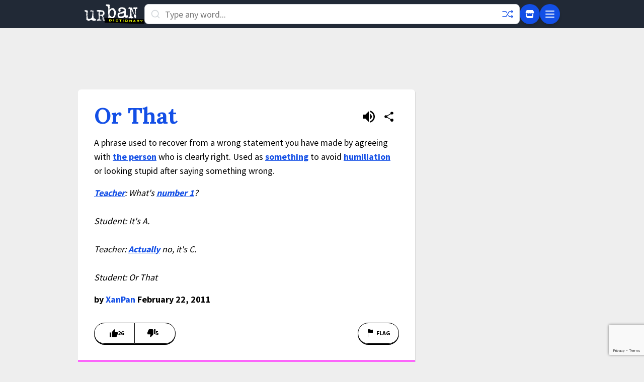

--- FILE ---
content_type: text/html; charset=utf-8
request_url: https://www.google.com/recaptcha/enterprise/anchor?ar=1&k=6Ld5tgYsAAAAAJbQ7kZJJ83v681QB5eCKA2rxyEP&co=aHR0cHM6Ly93d3cudXJiYW5kaWN0aW9uYXJ5LmNvbTo0NDM.&hl=en&v=PoyoqOPhxBO7pBk68S4YbpHZ&size=invisible&anchor-ms=20000&execute-ms=30000&cb=gp9qf9jaubrp
body_size: 48676
content:
<!DOCTYPE HTML><html dir="ltr" lang="en"><head><meta http-equiv="Content-Type" content="text/html; charset=UTF-8">
<meta http-equiv="X-UA-Compatible" content="IE=edge">
<title>reCAPTCHA</title>
<style type="text/css">
/* cyrillic-ext */
@font-face {
  font-family: 'Roboto';
  font-style: normal;
  font-weight: 400;
  font-stretch: 100%;
  src: url(//fonts.gstatic.com/s/roboto/v48/KFO7CnqEu92Fr1ME7kSn66aGLdTylUAMa3GUBHMdazTgWw.woff2) format('woff2');
  unicode-range: U+0460-052F, U+1C80-1C8A, U+20B4, U+2DE0-2DFF, U+A640-A69F, U+FE2E-FE2F;
}
/* cyrillic */
@font-face {
  font-family: 'Roboto';
  font-style: normal;
  font-weight: 400;
  font-stretch: 100%;
  src: url(//fonts.gstatic.com/s/roboto/v48/KFO7CnqEu92Fr1ME7kSn66aGLdTylUAMa3iUBHMdazTgWw.woff2) format('woff2');
  unicode-range: U+0301, U+0400-045F, U+0490-0491, U+04B0-04B1, U+2116;
}
/* greek-ext */
@font-face {
  font-family: 'Roboto';
  font-style: normal;
  font-weight: 400;
  font-stretch: 100%;
  src: url(//fonts.gstatic.com/s/roboto/v48/KFO7CnqEu92Fr1ME7kSn66aGLdTylUAMa3CUBHMdazTgWw.woff2) format('woff2');
  unicode-range: U+1F00-1FFF;
}
/* greek */
@font-face {
  font-family: 'Roboto';
  font-style: normal;
  font-weight: 400;
  font-stretch: 100%;
  src: url(//fonts.gstatic.com/s/roboto/v48/KFO7CnqEu92Fr1ME7kSn66aGLdTylUAMa3-UBHMdazTgWw.woff2) format('woff2');
  unicode-range: U+0370-0377, U+037A-037F, U+0384-038A, U+038C, U+038E-03A1, U+03A3-03FF;
}
/* math */
@font-face {
  font-family: 'Roboto';
  font-style: normal;
  font-weight: 400;
  font-stretch: 100%;
  src: url(//fonts.gstatic.com/s/roboto/v48/KFO7CnqEu92Fr1ME7kSn66aGLdTylUAMawCUBHMdazTgWw.woff2) format('woff2');
  unicode-range: U+0302-0303, U+0305, U+0307-0308, U+0310, U+0312, U+0315, U+031A, U+0326-0327, U+032C, U+032F-0330, U+0332-0333, U+0338, U+033A, U+0346, U+034D, U+0391-03A1, U+03A3-03A9, U+03B1-03C9, U+03D1, U+03D5-03D6, U+03F0-03F1, U+03F4-03F5, U+2016-2017, U+2034-2038, U+203C, U+2040, U+2043, U+2047, U+2050, U+2057, U+205F, U+2070-2071, U+2074-208E, U+2090-209C, U+20D0-20DC, U+20E1, U+20E5-20EF, U+2100-2112, U+2114-2115, U+2117-2121, U+2123-214F, U+2190, U+2192, U+2194-21AE, U+21B0-21E5, U+21F1-21F2, U+21F4-2211, U+2213-2214, U+2216-22FF, U+2308-230B, U+2310, U+2319, U+231C-2321, U+2336-237A, U+237C, U+2395, U+239B-23B7, U+23D0, U+23DC-23E1, U+2474-2475, U+25AF, U+25B3, U+25B7, U+25BD, U+25C1, U+25CA, U+25CC, U+25FB, U+266D-266F, U+27C0-27FF, U+2900-2AFF, U+2B0E-2B11, U+2B30-2B4C, U+2BFE, U+3030, U+FF5B, U+FF5D, U+1D400-1D7FF, U+1EE00-1EEFF;
}
/* symbols */
@font-face {
  font-family: 'Roboto';
  font-style: normal;
  font-weight: 400;
  font-stretch: 100%;
  src: url(//fonts.gstatic.com/s/roboto/v48/KFO7CnqEu92Fr1ME7kSn66aGLdTylUAMaxKUBHMdazTgWw.woff2) format('woff2');
  unicode-range: U+0001-000C, U+000E-001F, U+007F-009F, U+20DD-20E0, U+20E2-20E4, U+2150-218F, U+2190, U+2192, U+2194-2199, U+21AF, U+21E6-21F0, U+21F3, U+2218-2219, U+2299, U+22C4-22C6, U+2300-243F, U+2440-244A, U+2460-24FF, U+25A0-27BF, U+2800-28FF, U+2921-2922, U+2981, U+29BF, U+29EB, U+2B00-2BFF, U+4DC0-4DFF, U+FFF9-FFFB, U+10140-1018E, U+10190-1019C, U+101A0, U+101D0-101FD, U+102E0-102FB, U+10E60-10E7E, U+1D2C0-1D2D3, U+1D2E0-1D37F, U+1F000-1F0FF, U+1F100-1F1AD, U+1F1E6-1F1FF, U+1F30D-1F30F, U+1F315, U+1F31C, U+1F31E, U+1F320-1F32C, U+1F336, U+1F378, U+1F37D, U+1F382, U+1F393-1F39F, U+1F3A7-1F3A8, U+1F3AC-1F3AF, U+1F3C2, U+1F3C4-1F3C6, U+1F3CA-1F3CE, U+1F3D4-1F3E0, U+1F3ED, U+1F3F1-1F3F3, U+1F3F5-1F3F7, U+1F408, U+1F415, U+1F41F, U+1F426, U+1F43F, U+1F441-1F442, U+1F444, U+1F446-1F449, U+1F44C-1F44E, U+1F453, U+1F46A, U+1F47D, U+1F4A3, U+1F4B0, U+1F4B3, U+1F4B9, U+1F4BB, U+1F4BF, U+1F4C8-1F4CB, U+1F4D6, U+1F4DA, U+1F4DF, U+1F4E3-1F4E6, U+1F4EA-1F4ED, U+1F4F7, U+1F4F9-1F4FB, U+1F4FD-1F4FE, U+1F503, U+1F507-1F50B, U+1F50D, U+1F512-1F513, U+1F53E-1F54A, U+1F54F-1F5FA, U+1F610, U+1F650-1F67F, U+1F687, U+1F68D, U+1F691, U+1F694, U+1F698, U+1F6AD, U+1F6B2, U+1F6B9-1F6BA, U+1F6BC, U+1F6C6-1F6CF, U+1F6D3-1F6D7, U+1F6E0-1F6EA, U+1F6F0-1F6F3, U+1F6F7-1F6FC, U+1F700-1F7FF, U+1F800-1F80B, U+1F810-1F847, U+1F850-1F859, U+1F860-1F887, U+1F890-1F8AD, U+1F8B0-1F8BB, U+1F8C0-1F8C1, U+1F900-1F90B, U+1F93B, U+1F946, U+1F984, U+1F996, U+1F9E9, U+1FA00-1FA6F, U+1FA70-1FA7C, U+1FA80-1FA89, U+1FA8F-1FAC6, U+1FACE-1FADC, U+1FADF-1FAE9, U+1FAF0-1FAF8, U+1FB00-1FBFF;
}
/* vietnamese */
@font-face {
  font-family: 'Roboto';
  font-style: normal;
  font-weight: 400;
  font-stretch: 100%;
  src: url(//fonts.gstatic.com/s/roboto/v48/KFO7CnqEu92Fr1ME7kSn66aGLdTylUAMa3OUBHMdazTgWw.woff2) format('woff2');
  unicode-range: U+0102-0103, U+0110-0111, U+0128-0129, U+0168-0169, U+01A0-01A1, U+01AF-01B0, U+0300-0301, U+0303-0304, U+0308-0309, U+0323, U+0329, U+1EA0-1EF9, U+20AB;
}
/* latin-ext */
@font-face {
  font-family: 'Roboto';
  font-style: normal;
  font-weight: 400;
  font-stretch: 100%;
  src: url(//fonts.gstatic.com/s/roboto/v48/KFO7CnqEu92Fr1ME7kSn66aGLdTylUAMa3KUBHMdazTgWw.woff2) format('woff2');
  unicode-range: U+0100-02BA, U+02BD-02C5, U+02C7-02CC, U+02CE-02D7, U+02DD-02FF, U+0304, U+0308, U+0329, U+1D00-1DBF, U+1E00-1E9F, U+1EF2-1EFF, U+2020, U+20A0-20AB, U+20AD-20C0, U+2113, U+2C60-2C7F, U+A720-A7FF;
}
/* latin */
@font-face {
  font-family: 'Roboto';
  font-style: normal;
  font-weight: 400;
  font-stretch: 100%;
  src: url(//fonts.gstatic.com/s/roboto/v48/KFO7CnqEu92Fr1ME7kSn66aGLdTylUAMa3yUBHMdazQ.woff2) format('woff2');
  unicode-range: U+0000-00FF, U+0131, U+0152-0153, U+02BB-02BC, U+02C6, U+02DA, U+02DC, U+0304, U+0308, U+0329, U+2000-206F, U+20AC, U+2122, U+2191, U+2193, U+2212, U+2215, U+FEFF, U+FFFD;
}
/* cyrillic-ext */
@font-face {
  font-family: 'Roboto';
  font-style: normal;
  font-weight: 500;
  font-stretch: 100%;
  src: url(//fonts.gstatic.com/s/roboto/v48/KFO7CnqEu92Fr1ME7kSn66aGLdTylUAMa3GUBHMdazTgWw.woff2) format('woff2');
  unicode-range: U+0460-052F, U+1C80-1C8A, U+20B4, U+2DE0-2DFF, U+A640-A69F, U+FE2E-FE2F;
}
/* cyrillic */
@font-face {
  font-family: 'Roboto';
  font-style: normal;
  font-weight: 500;
  font-stretch: 100%;
  src: url(//fonts.gstatic.com/s/roboto/v48/KFO7CnqEu92Fr1ME7kSn66aGLdTylUAMa3iUBHMdazTgWw.woff2) format('woff2');
  unicode-range: U+0301, U+0400-045F, U+0490-0491, U+04B0-04B1, U+2116;
}
/* greek-ext */
@font-face {
  font-family: 'Roboto';
  font-style: normal;
  font-weight: 500;
  font-stretch: 100%;
  src: url(//fonts.gstatic.com/s/roboto/v48/KFO7CnqEu92Fr1ME7kSn66aGLdTylUAMa3CUBHMdazTgWw.woff2) format('woff2');
  unicode-range: U+1F00-1FFF;
}
/* greek */
@font-face {
  font-family: 'Roboto';
  font-style: normal;
  font-weight: 500;
  font-stretch: 100%;
  src: url(//fonts.gstatic.com/s/roboto/v48/KFO7CnqEu92Fr1ME7kSn66aGLdTylUAMa3-UBHMdazTgWw.woff2) format('woff2');
  unicode-range: U+0370-0377, U+037A-037F, U+0384-038A, U+038C, U+038E-03A1, U+03A3-03FF;
}
/* math */
@font-face {
  font-family: 'Roboto';
  font-style: normal;
  font-weight: 500;
  font-stretch: 100%;
  src: url(//fonts.gstatic.com/s/roboto/v48/KFO7CnqEu92Fr1ME7kSn66aGLdTylUAMawCUBHMdazTgWw.woff2) format('woff2');
  unicode-range: U+0302-0303, U+0305, U+0307-0308, U+0310, U+0312, U+0315, U+031A, U+0326-0327, U+032C, U+032F-0330, U+0332-0333, U+0338, U+033A, U+0346, U+034D, U+0391-03A1, U+03A3-03A9, U+03B1-03C9, U+03D1, U+03D5-03D6, U+03F0-03F1, U+03F4-03F5, U+2016-2017, U+2034-2038, U+203C, U+2040, U+2043, U+2047, U+2050, U+2057, U+205F, U+2070-2071, U+2074-208E, U+2090-209C, U+20D0-20DC, U+20E1, U+20E5-20EF, U+2100-2112, U+2114-2115, U+2117-2121, U+2123-214F, U+2190, U+2192, U+2194-21AE, U+21B0-21E5, U+21F1-21F2, U+21F4-2211, U+2213-2214, U+2216-22FF, U+2308-230B, U+2310, U+2319, U+231C-2321, U+2336-237A, U+237C, U+2395, U+239B-23B7, U+23D0, U+23DC-23E1, U+2474-2475, U+25AF, U+25B3, U+25B7, U+25BD, U+25C1, U+25CA, U+25CC, U+25FB, U+266D-266F, U+27C0-27FF, U+2900-2AFF, U+2B0E-2B11, U+2B30-2B4C, U+2BFE, U+3030, U+FF5B, U+FF5D, U+1D400-1D7FF, U+1EE00-1EEFF;
}
/* symbols */
@font-face {
  font-family: 'Roboto';
  font-style: normal;
  font-weight: 500;
  font-stretch: 100%;
  src: url(//fonts.gstatic.com/s/roboto/v48/KFO7CnqEu92Fr1ME7kSn66aGLdTylUAMaxKUBHMdazTgWw.woff2) format('woff2');
  unicode-range: U+0001-000C, U+000E-001F, U+007F-009F, U+20DD-20E0, U+20E2-20E4, U+2150-218F, U+2190, U+2192, U+2194-2199, U+21AF, U+21E6-21F0, U+21F3, U+2218-2219, U+2299, U+22C4-22C6, U+2300-243F, U+2440-244A, U+2460-24FF, U+25A0-27BF, U+2800-28FF, U+2921-2922, U+2981, U+29BF, U+29EB, U+2B00-2BFF, U+4DC0-4DFF, U+FFF9-FFFB, U+10140-1018E, U+10190-1019C, U+101A0, U+101D0-101FD, U+102E0-102FB, U+10E60-10E7E, U+1D2C0-1D2D3, U+1D2E0-1D37F, U+1F000-1F0FF, U+1F100-1F1AD, U+1F1E6-1F1FF, U+1F30D-1F30F, U+1F315, U+1F31C, U+1F31E, U+1F320-1F32C, U+1F336, U+1F378, U+1F37D, U+1F382, U+1F393-1F39F, U+1F3A7-1F3A8, U+1F3AC-1F3AF, U+1F3C2, U+1F3C4-1F3C6, U+1F3CA-1F3CE, U+1F3D4-1F3E0, U+1F3ED, U+1F3F1-1F3F3, U+1F3F5-1F3F7, U+1F408, U+1F415, U+1F41F, U+1F426, U+1F43F, U+1F441-1F442, U+1F444, U+1F446-1F449, U+1F44C-1F44E, U+1F453, U+1F46A, U+1F47D, U+1F4A3, U+1F4B0, U+1F4B3, U+1F4B9, U+1F4BB, U+1F4BF, U+1F4C8-1F4CB, U+1F4D6, U+1F4DA, U+1F4DF, U+1F4E3-1F4E6, U+1F4EA-1F4ED, U+1F4F7, U+1F4F9-1F4FB, U+1F4FD-1F4FE, U+1F503, U+1F507-1F50B, U+1F50D, U+1F512-1F513, U+1F53E-1F54A, U+1F54F-1F5FA, U+1F610, U+1F650-1F67F, U+1F687, U+1F68D, U+1F691, U+1F694, U+1F698, U+1F6AD, U+1F6B2, U+1F6B9-1F6BA, U+1F6BC, U+1F6C6-1F6CF, U+1F6D3-1F6D7, U+1F6E0-1F6EA, U+1F6F0-1F6F3, U+1F6F7-1F6FC, U+1F700-1F7FF, U+1F800-1F80B, U+1F810-1F847, U+1F850-1F859, U+1F860-1F887, U+1F890-1F8AD, U+1F8B0-1F8BB, U+1F8C0-1F8C1, U+1F900-1F90B, U+1F93B, U+1F946, U+1F984, U+1F996, U+1F9E9, U+1FA00-1FA6F, U+1FA70-1FA7C, U+1FA80-1FA89, U+1FA8F-1FAC6, U+1FACE-1FADC, U+1FADF-1FAE9, U+1FAF0-1FAF8, U+1FB00-1FBFF;
}
/* vietnamese */
@font-face {
  font-family: 'Roboto';
  font-style: normal;
  font-weight: 500;
  font-stretch: 100%;
  src: url(//fonts.gstatic.com/s/roboto/v48/KFO7CnqEu92Fr1ME7kSn66aGLdTylUAMa3OUBHMdazTgWw.woff2) format('woff2');
  unicode-range: U+0102-0103, U+0110-0111, U+0128-0129, U+0168-0169, U+01A0-01A1, U+01AF-01B0, U+0300-0301, U+0303-0304, U+0308-0309, U+0323, U+0329, U+1EA0-1EF9, U+20AB;
}
/* latin-ext */
@font-face {
  font-family: 'Roboto';
  font-style: normal;
  font-weight: 500;
  font-stretch: 100%;
  src: url(//fonts.gstatic.com/s/roboto/v48/KFO7CnqEu92Fr1ME7kSn66aGLdTylUAMa3KUBHMdazTgWw.woff2) format('woff2');
  unicode-range: U+0100-02BA, U+02BD-02C5, U+02C7-02CC, U+02CE-02D7, U+02DD-02FF, U+0304, U+0308, U+0329, U+1D00-1DBF, U+1E00-1E9F, U+1EF2-1EFF, U+2020, U+20A0-20AB, U+20AD-20C0, U+2113, U+2C60-2C7F, U+A720-A7FF;
}
/* latin */
@font-face {
  font-family: 'Roboto';
  font-style: normal;
  font-weight: 500;
  font-stretch: 100%;
  src: url(//fonts.gstatic.com/s/roboto/v48/KFO7CnqEu92Fr1ME7kSn66aGLdTylUAMa3yUBHMdazQ.woff2) format('woff2');
  unicode-range: U+0000-00FF, U+0131, U+0152-0153, U+02BB-02BC, U+02C6, U+02DA, U+02DC, U+0304, U+0308, U+0329, U+2000-206F, U+20AC, U+2122, U+2191, U+2193, U+2212, U+2215, U+FEFF, U+FFFD;
}
/* cyrillic-ext */
@font-face {
  font-family: 'Roboto';
  font-style: normal;
  font-weight: 900;
  font-stretch: 100%;
  src: url(//fonts.gstatic.com/s/roboto/v48/KFO7CnqEu92Fr1ME7kSn66aGLdTylUAMa3GUBHMdazTgWw.woff2) format('woff2');
  unicode-range: U+0460-052F, U+1C80-1C8A, U+20B4, U+2DE0-2DFF, U+A640-A69F, U+FE2E-FE2F;
}
/* cyrillic */
@font-face {
  font-family: 'Roboto';
  font-style: normal;
  font-weight: 900;
  font-stretch: 100%;
  src: url(//fonts.gstatic.com/s/roboto/v48/KFO7CnqEu92Fr1ME7kSn66aGLdTylUAMa3iUBHMdazTgWw.woff2) format('woff2');
  unicode-range: U+0301, U+0400-045F, U+0490-0491, U+04B0-04B1, U+2116;
}
/* greek-ext */
@font-face {
  font-family: 'Roboto';
  font-style: normal;
  font-weight: 900;
  font-stretch: 100%;
  src: url(//fonts.gstatic.com/s/roboto/v48/KFO7CnqEu92Fr1ME7kSn66aGLdTylUAMa3CUBHMdazTgWw.woff2) format('woff2');
  unicode-range: U+1F00-1FFF;
}
/* greek */
@font-face {
  font-family: 'Roboto';
  font-style: normal;
  font-weight: 900;
  font-stretch: 100%;
  src: url(//fonts.gstatic.com/s/roboto/v48/KFO7CnqEu92Fr1ME7kSn66aGLdTylUAMa3-UBHMdazTgWw.woff2) format('woff2');
  unicode-range: U+0370-0377, U+037A-037F, U+0384-038A, U+038C, U+038E-03A1, U+03A3-03FF;
}
/* math */
@font-face {
  font-family: 'Roboto';
  font-style: normal;
  font-weight: 900;
  font-stretch: 100%;
  src: url(//fonts.gstatic.com/s/roboto/v48/KFO7CnqEu92Fr1ME7kSn66aGLdTylUAMawCUBHMdazTgWw.woff2) format('woff2');
  unicode-range: U+0302-0303, U+0305, U+0307-0308, U+0310, U+0312, U+0315, U+031A, U+0326-0327, U+032C, U+032F-0330, U+0332-0333, U+0338, U+033A, U+0346, U+034D, U+0391-03A1, U+03A3-03A9, U+03B1-03C9, U+03D1, U+03D5-03D6, U+03F0-03F1, U+03F4-03F5, U+2016-2017, U+2034-2038, U+203C, U+2040, U+2043, U+2047, U+2050, U+2057, U+205F, U+2070-2071, U+2074-208E, U+2090-209C, U+20D0-20DC, U+20E1, U+20E5-20EF, U+2100-2112, U+2114-2115, U+2117-2121, U+2123-214F, U+2190, U+2192, U+2194-21AE, U+21B0-21E5, U+21F1-21F2, U+21F4-2211, U+2213-2214, U+2216-22FF, U+2308-230B, U+2310, U+2319, U+231C-2321, U+2336-237A, U+237C, U+2395, U+239B-23B7, U+23D0, U+23DC-23E1, U+2474-2475, U+25AF, U+25B3, U+25B7, U+25BD, U+25C1, U+25CA, U+25CC, U+25FB, U+266D-266F, U+27C0-27FF, U+2900-2AFF, U+2B0E-2B11, U+2B30-2B4C, U+2BFE, U+3030, U+FF5B, U+FF5D, U+1D400-1D7FF, U+1EE00-1EEFF;
}
/* symbols */
@font-face {
  font-family: 'Roboto';
  font-style: normal;
  font-weight: 900;
  font-stretch: 100%;
  src: url(//fonts.gstatic.com/s/roboto/v48/KFO7CnqEu92Fr1ME7kSn66aGLdTylUAMaxKUBHMdazTgWw.woff2) format('woff2');
  unicode-range: U+0001-000C, U+000E-001F, U+007F-009F, U+20DD-20E0, U+20E2-20E4, U+2150-218F, U+2190, U+2192, U+2194-2199, U+21AF, U+21E6-21F0, U+21F3, U+2218-2219, U+2299, U+22C4-22C6, U+2300-243F, U+2440-244A, U+2460-24FF, U+25A0-27BF, U+2800-28FF, U+2921-2922, U+2981, U+29BF, U+29EB, U+2B00-2BFF, U+4DC0-4DFF, U+FFF9-FFFB, U+10140-1018E, U+10190-1019C, U+101A0, U+101D0-101FD, U+102E0-102FB, U+10E60-10E7E, U+1D2C0-1D2D3, U+1D2E0-1D37F, U+1F000-1F0FF, U+1F100-1F1AD, U+1F1E6-1F1FF, U+1F30D-1F30F, U+1F315, U+1F31C, U+1F31E, U+1F320-1F32C, U+1F336, U+1F378, U+1F37D, U+1F382, U+1F393-1F39F, U+1F3A7-1F3A8, U+1F3AC-1F3AF, U+1F3C2, U+1F3C4-1F3C6, U+1F3CA-1F3CE, U+1F3D4-1F3E0, U+1F3ED, U+1F3F1-1F3F3, U+1F3F5-1F3F7, U+1F408, U+1F415, U+1F41F, U+1F426, U+1F43F, U+1F441-1F442, U+1F444, U+1F446-1F449, U+1F44C-1F44E, U+1F453, U+1F46A, U+1F47D, U+1F4A3, U+1F4B0, U+1F4B3, U+1F4B9, U+1F4BB, U+1F4BF, U+1F4C8-1F4CB, U+1F4D6, U+1F4DA, U+1F4DF, U+1F4E3-1F4E6, U+1F4EA-1F4ED, U+1F4F7, U+1F4F9-1F4FB, U+1F4FD-1F4FE, U+1F503, U+1F507-1F50B, U+1F50D, U+1F512-1F513, U+1F53E-1F54A, U+1F54F-1F5FA, U+1F610, U+1F650-1F67F, U+1F687, U+1F68D, U+1F691, U+1F694, U+1F698, U+1F6AD, U+1F6B2, U+1F6B9-1F6BA, U+1F6BC, U+1F6C6-1F6CF, U+1F6D3-1F6D7, U+1F6E0-1F6EA, U+1F6F0-1F6F3, U+1F6F7-1F6FC, U+1F700-1F7FF, U+1F800-1F80B, U+1F810-1F847, U+1F850-1F859, U+1F860-1F887, U+1F890-1F8AD, U+1F8B0-1F8BB, U+1F8C0-1F8C1, U+1F900-1F90B, U+1F93B, U+1F946, U+1F984, U+1F996, U+1F9E9, U+1FA00-1FA6F, U+1FA70-1FA7C, U+1FA80-1FA89, U+1FA8F-1FAC6, U+1FACE-1FADC, U+1FADF-1FAE9, U+1FAF0-1FAF8, U+1FB00-1FBFF;
}
/* vietnamese */
@font-face {
  font-family: 'Roboto';
  font-style: normal;
  font-weight: 900;
  font-stretch: 100%;
  src: url(//fonts.gstatic.com/s/roboto/v48/KFO7CnqEu92Fr1ME7kSn66aGLdTylUAMa3OUBHMdazTgWw.woff2) format('woff2');
  unicode-range: U+0102-0103, U+0110-0111, U+0128-0129, U+0168-0169, U+01A0-01A1, U+01AF-01B0, U+0300-0301, U+0303-0304, U+0308-0309, U+0323, U+0329, U+1EA0-1EF9, U+20AB;
}
/* latin-ext */
@font-face {
  font-family: 'Roboto';
  font-style: normal;
  font-weight: 900;
  font-stretch: 100%;
  src: url(//fonts.gstatic.com/s/roboto/v48/KFO7CnqEu92Fr1ME7kSn66aGLdTylUAMa3KUBHMdazTgWw.woff2) format('woff2');
  unicode-range: U+0100-02BA, U+02BD-02C5, U+02C7-02CC, U+02CE-02D7, U+02DD-02FF, U+0304, U+0308, U+0329, U+1D00-1DBF, U+1E00-1E9F, U+1EF2-1EFF, U+2020, U+20A0-20AB, U+20AD-20C0, U+2113, U+2C60-2C7F, U+A720-A7FF;
}
/* latin */
@font-face {
  font-family: 'Roboto';
  font-style: normal;
  font-weight: 900;
  font-stretch: 100%;
  src: url(//fonts.gstatic.com/s/roboto/v48/KFO7CnqEu92Fr1ME7kSn66aGLdTylUAMa3yUBHMdazQ.woff2) format('woff2');
  unicode-range: U+0000-00FF, U+0131, U+0152-0153, U+02BB-02BC, U+02C6, U+02DA, U+02DC, U+0304, U+0308, U+0329, U+2000-206F, U+20AC, U+2122, U+2191, U+2193, U+2212, U+2215, U+FEFF, U+FFFD;
}

</style>
<link rel="stylesheet" type="text/css" href="https://www.gstatic.com/recaptcha/releases/PoyoqOPhxBO7pBk68S4YbpHZ/styles__ltr.css">
<script nonce="NRqsx50qW2qiA0kff4jvlg" type="text/javascript">window['__recaptcha_api'] = 'https://www.google.com/recaptcha/enterprise/';</script>
<script type="text/javascript" src="https://www.gstatic.com/recaptcha/releases/PoyoqOPhxBO7pBk68S4YbpHZ/recaptcha__en.js" nonce="NRqsx50qW2qiA0kff4jvlg">
      
    </script></head>
<body><div id="rc-anchor-alert" class="rc-anchor-alert"></div>
<input type="hidden" id="recaptcha-token" value="[base64]">
<script type="text/javascript" nonce="NRqsx50qW2qiA0kff4jvlg">
      recaptcha.anchor.Main.init("[\x22ainput\x22,[\x22bgdata\x22,\x22\x22,\[base64]/[base64]/UltIKytdPWE6KGE8MjA0OD9SW0grK109YT4+NnwxOTI6KChhJjY0NTEyKT09NTUyOTYmJnErMTxoLmxlbmd0aCYmKGguY2hhckNvZGVBdChxKzEpJjY0NTEyKT09NTYzMjA/[base64]/MjU1OlI/[base64]/[base64]/[base64]/[base64]/[base64]/[base64]/[base64]/[base64]/[base64]/[base64]\x22,\[base64]\\u003d\\u003d\x22,\x22w6HCkmvDgMOpe8K5wqVswo/Dn8KfwqwNwp/Cn8K3w5JAw5hgwpjDiMOQw7LCtyLDly3ChcOmfR7CksKdBMOLwpXColjDqcKGw5JdQsKiw7EZKcO9a8Krwq0sM8KAw47DhcOuVAzCpm/DsWAIwrUAdkV+JRfDt2PCs8OPFT9Bw7Aowo17w4nDj8Kkw5k/PMKYw7pPwpAHwrnCtBHDu33Ci8Kcw6XDv3XCusOawp7CrwfChsOjRcKCLw7CqA7CkVfDoMOcNFRgwr/DqcO6w5NSSANlwqfDq3fDucKtZTTCg8OYw7DCtsKiwrXCnsKrwr48wrvCrEnCsj3CrWXDs8K+OC/DjMK9CsO7XsOgG19rw4LCnX3DnhMBw7/CnMOmwpVgGcK8Lx9xHMK8w6QKwqfClsOcNsKXcSVRwr/Du2/DsEo4GwPDjMOIwqlLw4Bcwo7CkmnCucOBW8OSwq4FHMOnDMKUw5TDpWEFKsODQ2HCnhHDpQ8kXMOiw43Don8ifsKOwr9ADMO2XBjCmMKqIsKnccOeCyjCn8OTC8OsIm0QaGXDnMKML8K4wqlpA0tCw5UNZ8Knw7/DpcOMJsKdwqZ6eU/DonfCmUtdJcKeMcOdw4DDhDvDpsKAEcOACF7CvcODCXIUeDDCuT/CisOgw4vDgzbDl0lbw4x6QzI9AnxSacK7wo3DgA/CgjbDnsOGw6c9wpBvwp4zT8K7YcOIw49/DQcpfF7Dg0QFbsO0wpxDwr/CpcONSsKdwrbCicORwoPCosOlPsKJwohATMOJwqTCpMOwwrDDl8O3w6s2BsKAbsOEw6zDm8KPw5lnwrjDgMO7YRQ8Ezxiw7Z/[base64]/CgcKQHgvCr3vDq8ORMW7CvMK+Vx3CusOiR3oWw5/CvkDDocOedMK2Xx/ChsKJw7/DvsK4woLDpFQjc2ZSYcKGCFlrwrt9csO4wqd/J1Vfw5vCqRIlOTBPw7LDnsO/[base64]/Cv8KpclcMw5oMwqd8Q8KLXBwcXMOeTcOvw4TCoQNkwr91w7rDqkwiwq8ew4vDoMK1U8Khw5nDkgBKw5BhbBg1w63DisKXw4PDjsKxdWzDql3Cg8KPXggdM3zCmMKEKcOhSzh0Fi8YNSDDncO9FkE/Ok4pwqjDgxrDjsKgw7hmw5DCmWg0wo8gwowjey7DhMOvIcOfwo3CvcObVMOOX8OOAEtYAwZNNRhrwp3Cg27Cv3YKYjHCo8OnD2rDm8K/[base64]/DqsKoYV1UK29XVsOjFx45w5d4cMKhw4Vrw7HCjDpXwpPDkMK4w6jDnMKsI8K2aAgXFC8GaQrDp8O5ZW1sLsOmXlbCgMKWw7zDtEgDw7jDk8OWeSocwpAZNMOWVcKFXxXCt8Kjwrh3NhvDncOvGcK7w5EhwrPDsA/CnT/DswYVw51CwqHDssOcwpANalHDssOEw43Dnjh1w4LDj8OLG8OCw77DhhzCiMOMwpTCtsKdwoDDk8OdwrnDq2HDlsOtw4MqfTBtwpfCpMOQw4rDi1YLMwjDuH58SMOiJcO8w7zCi8K1w7ZRw7hKL8OcKDTDj37Ct0fClcOTZ8Oww4V7bcOFfMOaw6TCucO/[base64]/[base64]/CnwrDscOFw4nCtsOrwp7DijTCsnY6ZMOLw5LCosOnZMK3w51iwqDDtMKzwpF7wq8Tw6RUIsOXwqFrX8O9wpc+w7BEQMO4w5tHw4zDslV3wr7DlcKCW07CmgxLNBrCs8OObcO/[base64]/DnsKEwptLw7NhwrRmwo8PbgLCscKKwoQrJcK/bMOjwoBfZwJyMjsDB8KEw5w7w4fDkXURwqHCnFUZZcKPJMKTcsKdXMKxw6t0PcO+w5g5wq/CujlZwoAvDMK4wqYdDRJ+wqoaLk7DgDVQwp47dsO2w5rCusOFFWdiw4xEOybDvR3Dm8KawoVXwrp5wojDlWTDicKTwoDDocOzIj4Nw4bCrGzCk8OBcwnDu8O1EsK1wqnCgBfDlcO1L8O2J0/DhnFowoPDtMKSCcO8worCusORw7PDqRYjw6zCohM2woN0wodLwrbCo8ORfFrCsQt+Zx1URDlJbsO/wp0eW8OJw7BPwrTDp8K7I8KMwpVvHzwnw6lAJzJSw4cqBsO8MloowoXDvMOow6kUYMK3fMO+w5bDncKLwpdVwrzDu8KdD8KjwoXDuF7Cmgw5FsOdGTfCllfCvnAoYWDCmsKcw7YPw4RnCcOSS3TDmMKwwprDnMK/WwLDmcKMwrB5wpNzSkZpGMORegx6wp3CpMO+ShcXRnxrXsK+YsONNgXChB0ZW8KRJMOHSV9+w4zDt8KZSMOWw7scVmLCujplPmDDjsOtw4zDmCTCpT/DtWbCisOTBUkrYcKMUhJowp4awrHClcOkPMOMDsKoeRJcwqTDvkdXMcOJw4HCvsKWdcKfw5TCkMKKQW8jfsOQQsOdwqvDo03DvsKtfUnCg8OmRwXDrsOfbBpjwp1Iwr0ow4PDjVLDucOkw7IWU8OhLMO7PcK/QsOXQsO6asKVAsK1wqc4wqo6wpY0w5FUVMK3XljCvMKyRDB8bUYoDsOvTsK1E8KJwrRMTELCi3XCqHvDosOkw5dcZAvDisKJwpPCkMOpw4jCk8O9w7tPXsKmGTYiwpfCs8OCfAzCrHVvccKOCWfDpMKNwqZVC8K5wo1pw4TDhsOVGBEvw6zDp8K/O0M3w47ClSXDi07DqcOeOcOrIQcfw4bCoQ7CviLDjhA6w7ACJsOzw6jDgwFzw7ZXwpAEGMOzwoYfQgbDvG7CiMKIwrZ1ccKLw7dnwrY7wqs8wqpfwrsZw6nCq8K7M17Ci0Rxw5Amwp/CvQLDtlJkwqAZwqBcwqw2woDDinoTe8KnRcKtw5rChsOsw7dNwqHDvcOnwqPDhX0lwpEiw6DDiwrDqnLDkHrCuX3Cq8OOw5/DkcOOZ3Aaw60twozDi2rCrsKbwqLDtDkGJBvDgMOuX1UtHcKfQRQcw5vDlifCv8KvLFnCmcOkJcOvw5rCtcOLw6nDm8Ojw6jDkU0fwq56BsO1w78Lwrgmw5/CsFzCk8KDdA7DtcOtTynCnMO6e1QlF8ONSMKywoTCisOAw53DoGoQBHvDqcKjwp1lwqPDoEfCpcKSw5PDvMO/wodow6LCpMK2ViDChgJjUDTDniYGw41TYw7DpT3CmcOtOB3DmsOawpEVdX1fBcKNA8Kvw7/Dr8KywpbCvlcjSF/[base64]/[base64]/ChMKqw6o1w4YFWwZmwpnDmSnCncOcw7lQw7NsasODTsO8wogpwqtfwqPDvEnDnMKpHzhiwrnDthbCmUDCo3PDsVDDvD7CvcODwpcEfsOJCiNTesOeQMKsRjRHFDnCjS/[base64]/CmcKZw4Uqwr3CqgXDtsKfWsO7w7Q0f8Kew6vCoMKcYinDtk/Cj8KPdMODw4fCmlrChwIyXcO+csONw4TDowDCnsOEwoHCuMK2w5gOGgjDhcONBGd5NMKfw6tOw6EGwq/CsXBkwrsqwp3CjSEbfHkWLlTCoMOWIsKeXD1Qw514d8KWwoB/H8Ozwp0Nw6PCkGA8TsOZHFAuEMO6QlLCmEjCh8OpQgzDqjo1w69xUzY9wpfDihDCgXp/[base64]/wqPCry/CgMOMLcOudMOgwrzClVRQRwwjVnPCi0TDshfDpkXDlko0Ry4HcsKLKxrCin/[base64]/CjW4uwqc1woLCnBXDpcKmXTshwr8YwqVpQ8OKw71zw67DjMKUMBArbWw4YzMoARDDqMONO1U5w4/DrcO/w5nDg8OKw7hUw6XCncOBw4/Dh8OVLmJ5w6RxJsKWw6HDnibCv8OfwrMFw5tFA8O/UsKDTE3CvsKswqPDthY+bxthw7A6XsOqw6TDvcOZJ295w6AVB8OhfV7DqsKFwppwBsK/[base64]/ChmjDhsOQdMKFY8KtbDcAwpEdHkpYwqMSwqrCr8OrwphuF3nDucO+wrbCs0TDp8K3wqtBf8OdwqhuB8OaQxTCjzBpwqVWY0TDhQDCliXCsMOuAcObBWvDqsOMwrPDjRVlw4jCi8OAwp/Cu8O4QcKcBFZdOcKOw4pJXj7ClEvCsWPCrsOFEQ1lwqdMV0JXd8Kmw5bClcOMcxPCiiB3G34uOzzDglJQGgDDmm7DhhV/[base64]/DiCXCocKAQ8Oiwq3CmsKKA8O1cV9uAsOvwoHCjQvDkMO+bsK0w7tBwroEwr7DicOPw63Dp3jCn8KMEMKdwp3DhcKjacKyw40uw5k2w6JaFsKyw55XwrE6TgzCrU7CpMOoUMORwobDmE3CuVdvWFzDmsOPw6/[base64]/CscOWMGDDnsKOwo/Dhg8Yw64dwqUCw5xODHJpw47DhcKQTR9uw5p1ejVfIsKga8O2w7VIdXHDuMOfdGLDo0M2NcKiLWTCkcOlB8KyVSVdQFbDgsKYQH8cwqrCsgzDiMORIhzDkMKWDm1iwpddwp8Aw7MGw5p1YsOhMl3DvcOAI8KGBXZFwqnDuSLCvsOCw5NRw7UFXMKowrdlwqVIw7/DiMONwq43NXZyw7TDrcK6XMKNOCLCmjdswpbDh8Kow6I/XAYzw7XDh8OxVTgMwqvDgsKJAcOpw6jDslx7XWPClsOSfcKUw7fDoQDCpMO0wrLCi8OgVUBjRsKhwo0kwq7ChMKxwq/CiR3DvMKSwrIdWsOdwqN4OcKFwrFFIcOrIcK/w5YuacKvZMOIwp7DsyY3wrJtw542wrgAR8Kgw7J4wr0qw4lLw6TCtcOtwpgFE23Dv8OMw6FSRcK5w7YmwqQ7w5XCl2TCnkRQwoLDkcOYw4NYw6w7C8K7QcK0w4PCpA/DhXbCh3HDqcKadcOdSsKFMcKJCsOiw5gIw4/[base64]/w4HCosOgw4sleHTDp0jCrwY1w5Umw5Njw4nCmVULwr0MWcKBe8Omwo7CiQRrcsKsE8OrwrhEwplNw7ZMwrvDvhkIw7BcOH4YMsKxXMO0wrvDhUYeVsOsMEt8BGAONCUTwr3CvMKPw4QNwrVLFG5MA8O1wrA2w5Mlw5/CsQ97wq/Coic2wr7DhmgzGBYtdgBRTzpRw4w0VsK0HMKZCgnDqm/CtMKiw4o8YhvDoUJqwpHCpcOXwpbDs8OQw6nDt8OOwqsPw7LCpBPClsKoScO1wpJjw45Xw5NdA8OVaUrDvx5Sw6rCrsO6bXHCvD5gwo0JMMOVw4DDrG3DtsKpQATDpsK6fjrDrsKwPS3CpSfDoXwAUMKNw64Kwr/[base64]/SB0Mw4oNwpVvacOgw7A9bBN+PMORScKMw7LDohvCocOdwqHDq1/DujDCucKODMO2w55eW8KDAMKraAzClcOrwp/[base64]/CmlMuwqkMaCrCm8KbUV8XL8KYwrN2w7nChRzDr8KtwrsowoDClcODw45SVcOZwpFDw5vDuMOpekfCkzHDsMOKwphObyPCiMOLAAjDusOnQMKybDpTdcKMwoLDrsKdHH/DtMO0wrwERkfDrMOEaAHDq8KkWSDDhMKDwqlzwr/[base64]/[base64]/DpsK+MMOaw7Ivw6hpwrjCrsOnKcKRw7kdw75IW3TCssOxTsKDwoPCtMOAwqBkw4PCicK9aEQWw4DDnMO7woQOw5zDisKuwoExwq7CsnbDlnh2LD95wowTwp/ClCjDnCbDhjsQbEAnWsOoNcOXwo7CphrDhwzCisOmUFMMaMKIQAkaw4gxe1lZwo4Vwo3CoMKXw43DmMOaTwx1w4/CksOBw6xlB8KLEyDCpcOVw7k3wogBThnDusOWBTxXECLCq3PCky1tw70vwqRFMsOewq8jXMOpw7RdLcOLw5pJFEU7agdewrTDhxc3eC3Dl1wqKMKzehc2KXpbUytbAcK0woXDvMK+wrZQw4U7MMOlf8Olw7hvw6TDj8K5bRIdOh/Dr8O9w59sR8OVwpjCvGh0wpnDsRPCvsO0DsKlw648C3A1KBUawrxqQSbCicKgHMOuR8KiacKbwrLDhcOfT1ZXJ0HCoMOIEGLChXrDmQUYw791WMOTwoB7w6HCtVYww5vDjMKowpNwYsK/wrzCm1XDnMKjw4VAHXcuwr7CisOGw6PCtCd1TGYPaTfCqMKvwp/Cg8O9wplkw5krw5vCusOiw7hUNXzCs2TDvkNfSFPDtMKnP8K5Dkxtw7TDuGMUbwDDpMKVwqQeXMOXait/JmRrwrFiwobClMOLw6zDmS8Iw4nDtMOxw4TCq24yfjNZwpnDoEN8w7UiP8K4BMOscVNVwqLDhsOnUCAwbDjCg8KGGy/CnMOcURVZZw8Ow4pEDHnDmMKsfcKuwod3w6LDv8K1YULCikpUUnx7DMKrwr/DkXXClsOpw6MjWWVxwp5lJsK9ccK1wqVbWHg6RsKtwo4NP1t9OQ/Dkk3DpcOUZsO9w7ZbwqNtZcO+wpoFMcODw5skQQPCisOjesO4wp7Dl8OKwpTDkTPDksKRw7lBLcOnSMOOTgjCrTTCvsKmJ33Ck8KPP8OQPULDlsOaBDk/w7XDtsK8PcOQEnvCoD/[base64]/[base64]/DjEx6dUU7RcKFccKFdyzCpnjCoSU5LTMyw5rCsCMZAcKHIsOrSjbCkkhnDMOKw7QAT8K4wqBSVMOswqzCkVolZH1RRh0/E8Kgw5DDgMK/[base64]/CtMO2wrTDv2PDnQZLwqTCjcOTwq4/P0xLw7xgw4Yaw6HCnlFDM3nCtz/DmxRfIQ4XDcOtY0UiwodmVyV/[base64]/ClxJ3cnvDsgjCgsK8wqgOwqwgHi05X8KQwoZXw5kww4Q0WQEbUsOJwp5Sw7LDuMO+csOfeV9RTMOcBFd9KzjDo8OpGcOyQsOdAMKXwr/[base64]/DjMOJwp9/[base64]/w7RVwqHCoRfDhwLCjcKfYXdANsOyWhPCsGgDP0sAwqrDgMOXAzlPVsKhfcKew50Yw5DDu8O+w5R3ISc1B1ogSsKSNsKRfcOPWgTDnUrCkkHCnXZ4PRkPwpt/[base64]/[base64]/DoEnDlMKKfSLCv1rCiMOwA8KBw5MUXMKhAgHDtMK2w5HCmG/DtWHDtUIpwr/CiWPDjMOIfcO3diNHNXbCrsKRwopYw7Qyw7Nmw7XDnsKHTcKzV8KIwoEhKDB+CMKlS2trwo8vWhMcwpc9w7FaR1tDAyZ0w6bDswjDjivDlcKcwq5jw7fDghbCnsO4EVXDvFx7wrjCpjdLTDbCgSIWw6jDpHMXwo/Ct8OTwpDDux3CjwzCg2Z5QR4Qw7XDsCM7wq7DgsOhwpjDkHAnwoclTBHCjQBCwrfDr8OvLivCiMOTYg3CogfCssO4w5rCocKvwrDDj8KYVm/CtcKxPS4hM8K7wqrDlRA6QWgrQ8KQJ8KYRH/DjFTCgcOIWgHCtMOwFsKjZsOVwrdIKcKmOsODMWJtEcKIw7YXQ0rDscKiZcOEF8OicmnDgcKLw6zCr8OFNGrDqzJUwpIpw7TDl8KBw6hOwr4Tw4rCjcOKwpojw7gtw6hcw63CmcKsw4XDhyrCo8OXLxvDgj7CsF7DigrCjcKQOMOfRcO/w6vCtMKEeBbCrsOgwqE4b2fCq8OYZ8KLCcOkZsOzTW7CpiDDji3DgAQTIlY7fUUgw74cwofChxPDhcK+XGt0GgHDnMKow5Bow4EcbRTCosK3wr/Dv8Odw4vCqQHDjsOww7MFwpTDqMO1w6BFKQbDv8KRYMK+F8K4C8KVFMKzecKtcRxnTzHComTCgsOFYmXCl8Knw5nCvcK0w7bDpD/CmghHw6HCukN0VhHDsiExw63CmD/DnTQ3I1TDphlTM8KWw50+HnTCq8OEFsOfwr3DksKuwqnDocKYwrhAw51Lwo/CtCQrR1YuPsOPwqFOw5Mdw7MtwrXCgcOXGsKfI8OdXkRqS3MHwpZjKsKrUcOnUsOXw5Msw5w3w4PClxxTDMOtw4DDm8KjwqoawqjCtH7CmMOaSsKbLlhyUEjCssOww73Dn8KZwpnCgjTDmGIxwrcWfcK+wpTCuSzCisOPMsK0RhfDpcOnVkRVwr/DtMKKYUPCnhA4w7LDoFc5D1B2BEh4wpFLRBpFw5zCnwxrVW3DhlfCrcObwrdsw63DvcOuGMOHwpMUwojChy5Ewo/DqkTCkQFbw4Y4w5lMecO8aMORe8KqwpRgwo3Cl1t4wofDuh5Vw5F3w5NDeMOTw4IYYMKwEcOww5ttJcKALUjClAXCpsKgw7kTOcOXwofDrX/DvsKFU8O+I8K7wqopJ21UwrVKwpjCt8O6wq15w65SGFcZAzjDs8KrSsKtw6DCsMKTw5VVwrkvJMKLHF7CuMKKwpzCssOcwqhGLMKMWWrClsKLwpnDtlR9P8KecCTDh1DCgMOYIE0/w55PM8O0w43ChXNtOXFuw4/DjgvDn8KCw5rCtyTDgcOUKTbDs3EFw7Aew5TCtU3DpMO/wrPCmcOWQl4nAcOAa3MYw6DDnsOPRyUDw4wWworCo8KteXYZAMOUwpUpKsKnFCcvw47DpcKZwoZLbcOgfMObwoQGw6oNTMOXw6kTw5nCusOSGmTCsMKCwpVewohpw6/CisKvM3drEcOLU8KXDyjDlQPDkcKkw7RewoFjwrzCvEsjd0jCr8Krwq/Dq8K9w6TCihIzAHVRw6ABw5fCl11bDHvClFnDs8Oqw4TDiRLCqMOoEULCq8KtXR3Dv8O3w5YiZ8OSw7DChBTDlMOXCcKkasO/wprDiW7Cs8KCX8OSw7XDkDBvw4BzVMOrwpfDk2oiwp02worCq2jDiwYgw67CiVnDny8qPsO+Iw/ChU9/McK5NigIXcK7S8KtVDjDkgPDlcOtGklAw5Bywoc1IcKhw4HCrMKLbm/CrsKJwrcKwq4Kw51gBETDtsOiw6QTw6TDr2HCr2DDosKuLsO7Rw1pAhd9w6jCoAoLwp/[base64]/DhX/CpcKDW8OtwqAeAsOUwrfCtDvDoypbwqvCrMKjZC44wrzClRhqX8OyIE7DrcOBI8OAwqUPwqMawqQ6wp3DoBLCksOmw50uw6vDksKXw6cPUw/CtB7CvcOZw69Dw5TCpUfCmcKGwpfCnXhTecK8wqVlwrY2w4Ntf3PCpnNTUX/[base64]/B8O9WMKTwrZcRsOQw6M1EyM1w4HDpMKSNQDDnsOQwqnDuMKefQB5w4xvOTN8WgfDlmtPYl9WwoLDuE1tbnoPUcOlwpDDmcK/worDnWpzJijCsMKoB8KpRsOcw53CqGQ0w78/KUbDuQ5nwq7DnjtFw5DDrTnDrsOlDcKXwoAIw6p+wpg6wqZswp8Dw5LCqykTIsOUdsOIKCzCmy/CrhIlEBhOwoYzw6UWw4gnw7I2wpXCr8OEdcOkwqvDrB4Pw5YOwpHDgwEIwrYZw77CmcOTQErClzESZcOzwpA6w58sw4nDs2rCpMOzwqYPEGgkwr12w7Ulw5M0MicDwpvDmcOcGcO0w6bCnUU9wocrQBRiw6bCuMK8w5YRw4/[base64]/DlDF/w7wGDyULMGBRIMKMaBgpw7UQw5fCpA0qcSvCsyXClcOheF5Ww4Vwwq0ib8OtMBJnw5/DisKSw5ENw5PCkF3DpMOqLzYcSjkfw7VgfsKpw4XCiTZ9w6HDuCsSRGDCg8K7w7rDv8KswppIw7LDiCVrw5vDv8OkK8O8wpkLwqLCnXDDjcOEYgUxFsKTwpMNSGtBw7gCNRMoKcO7G8OFw7XDncO3JBwzMRk4O8KMw6lOwqkgGjvCnwIIw6jDq3IgwrQcwr/CiEwJJiXChsOew7FPMMOswqvDpXfDk8OcwoPDo8OlXsO7w5DCq14QwphFGMKRw6/DnsOlMFQuw67DulPCt8O9RhPDv8ODwofCkMODwqXDoR3DgcKWw67DnW8mO1kKcxJEJMKKH2swayh/C0rCnC/DgVhaw7fDgEsUG8O+wpo1w6fCrV/DoT7Dv8OnwpVTL1EMa8OYRzLCh8KIXV3DncOAw5dFwr41KcKvw79OZMOcVAV+RMOxwrvDuGlmwqjCjhfDrTDCglHDmcK+wpYhwo/DoCDDuHVsw5MOwrrCvMOuwokGS37DtsKEKAhoaSJUw6s1Ym7Cs8OcBcKvI2cTwqlyw6ExPcKxE8KIw6nDp8KTwrzDuGQkAMOJRmvDh3x0OlE0wptHQkYkeMK+FG1pYVlIfk1+Zl8sC8OXIAUfwo/Di0jDjMKTw6oSw6DDmAPDpHBbYcKLw4HCr3gaE8KYF2rClcODwqohw7HCiF8kwonCmcO+w4/DocO9OMKFworDqF93VcOswoxpw54vwqN8B28ZBUAtNsKqw47DkcK9SMOxwpvCsW9Vw4XCuUcJwp8Pw4c9w6UoD8OrKMOmw69JNsODwoUmZAEPwqwIHm9bw5Y8fMOrwrPCkk3Dm8KAwpfDpgHCvhrCp8OcV8O1PcK2wqQ2wpQbMsKjw48Pb8Oyw6wgw4/CuWLCoGRQZj3DjjElIMKvwrfDkcKnc1jCqnY2wpIzwo88wp/ClDYPXmjDocOjwqINwpjDncK8w4B7RQ44wojDmMOjwo7Dk8KBwqURX8Ksw5bDrMKPXsO4KsKcDBtJAcKaw4/CkhwxwrvDunssw4Nbw7/CtDxddsKvL8K8esOkbsO/w5oDL8O8CjzDsMOrLMKuw5cDaX7DmMKhwrvDsSTDr342X11JNH0GwpDDp33DlxfDlcO+LzTDgwfDu2zCiTXCl8Kuw7sRwpwTXFsWwpnCi34+w4rDh8Oywq7DvA0Ew67DtmguclR/w6hwW8KKwpvCri/DvGrDmcOvw48/wpxIfcOHw6DCughtw7sdBl0cwpliNR8eEGpewqJFXcK2EcKBBFULf8KuZjvCoXjCgA/Dl8KwwrDDscO7wqdhw4Zqb8OuDMOWNncswp5ow7hFAQvCscOtDkIgwonCl3/Dq3XCiEPCrw/DhcOsw6lVwoJcw5Fuaj/CimjDlDfDoMKWLiUZc8OVXmMZR0/Domw2OAbCs1NDK8OxwoUvJDsyTTfCo8KtHUZnwoXDphfDhsKUw60KLkfCk8OSF3DDujkQfMKxZFcZw4bDvWjDosKNw6xVw5kTJ8O+TkXCrcO2wqtuQhnDqcKObwXDqMKfWsO1wrbCpxMDwo/[base64]/CmD3Dh8OVbADCjHPCm8O1woDDnsKpTGPDrMKbwr44w4fCuMO6w6fCrBcXPGwmwohpw58wJTXCpiBSw6TCn8O5Mh4nA8KKwr/CvXstwol7XcOvwrQda2nDtlfDusOADsKmYVcuNsKGwqc3wqrCtwBmIH4aDAJrwrHDu3c9w58/wq0UPErDnMO+wqnCjhw0SsKzNcKhwo86GVJZwr0xLcOcWcK7RisSHTbCrcKLwq/[base64]/CjGM7acKtwrfDmH/DsMKOMQ4iKxfDljN0w58xJsK6w47DkiR4w44ewrTCiCXCnm/DulnDqMKjw55WPcOhQ8KNw5pVw4HDuCvDhcOPw5DDpcOgVcKdQMOpYDgrw7jDqR7CvgnCkH52w50Ew5bCmcOnwqpFCsK6XcO9w4vDi8KEQcKXwpDCrFzCh1/CqnvCq3F3w7l7U8KLw79HREwMwpnDoEJtdy7DgQjCjsOTawdXw5PCqmHDu3kow5N5wovCncOAwpheZcKlCMKRWcKfw4hxwrLCuTMAOMOoMMO4w5HCtsKrwo7DucOuRsKgw5DDn8O7w6nCqcKpw4g4wo9yaBgyG8KJw6vDnMOvMnRHDnZJw4M/MCDCrcOFFsOAw53DgsOPw4DDvMOsM8OuHALDncKyHMKNZwDDr8KPw59Cw4rDhcO1w4nCnCPCg2jCiMOKYiDDjn7DjlB4w5DCo8Oqw6Jow6rCkMKKDMKOwqPCk8KAwpBOaMKFw6/DrDbDoX7DnwnDmR/DvsOAE8K3wqnDjMKFwoHDjcOdw5/DjVnCpsOXZ8OwLUTCm8O6csKyw64CXHJYMMKjf8KseCQ/[base64]/[base64]/CpkhaKcOEwr7DhmnDvWY1w5nDqMOyHCPCnMOWfMO4I30mQwrDuChgwpMZwqTDsUfDsA4Dw6/DtcKgTcKnMcKlw5nDg8Klw59cL8OhDMKFG1zCrDbDhmwTJD/Ds8K5wr0/LG1wwr3Cty0MbnvCg10casKsYnoHw5vCqynCk2MLw5p4wq10FR7DlsK9IgoNERUBw7TDuxIswpfDuMOiAhTCn8Khw5nDq2HDsmDCj8KuwrLCtMKQw6cqMcOjwrrCrlrDoWDCpmTCpw9gwo5Yw7/DjRLDiR82HMKzO8KzwqVOw6BGOT3CnDBIwpBUOcKEPFNIw7w+wrRUwpM+wqjDgsOrw43DrsKvwqQuw7VTw4nDtcKFcRDClsKMGsOHwrUQS8KncD8wwqNDwp3DksO6Mypkw7d3w77CqU1Ww5BeBDF/OMKKGivCocOnwrzDiHHCghMYZm9CHcKJVMOkwpXDmzpUQAHCtcK1D8OzA1hjGlhAw73Cn2I1PUwEw6jDjcOKw7lvwobDsCcFQTlSw7jDqwhFwrfDssKUwo8ew68iPyHCt8OJcsOQw6ohJ8Oyw5xWbTfDhcOXZcOTVMOmZRvCs2XChhrDg07ClsKHPMKFA8OMJl/DniTDtjfCksOYw4rCisOAw7ZFdMK+w5J5MBHDjmrClmPCh3PDqg0/aGHDjsORw63DiMOOwoTCt1opQ2rCpABfFcOmwqXCjcKLwqPDvw/DkTMJckoodHt5VkbDsG7CvMKvwqfCosKaI8OFwrDDhsO7dWTDk2nClnvDkMOSBMOSworDocKcw5LDicKXOBF9woxHwp3Drnd4wojCusOSw4U/w6BJw4LCmcKDYhfDvlLDosKHwo4ow61IPcKPw4bDjGLDssOdw7bDu8ORUCHDmcOaw5bDnS/[base64]/w4fCjsOhDydLJkHCn8Opw5/Ck1zDi8OpVsK/KsOKRBDCjMKQeMKdOMKFRSLDqSIkUXTCrsOAccKBwrzDn8K0DMOvw4lKw442wqXDqyxHZw3DiVDCrXhlVsO4M8KjZ8OWLcKecMK6wqkIw4XDmw7CssOWQcOXwp7CjHLDi8OKw5EJOGYLw5wXwq7DgQbCoj/DiSQ7ZcOzH8OKw6JfA8Ktw5xyUVTDnU53wrvDjCfDk3lYcw/DoMO7S8O5IcOfw7sFw7AAaMOGan11woDCpsO4w6DCsMKgG0g5RMOJf8KLw7rDu8ONOcKhE8KKwp1KFsK1dMO1fMOEPsOoYsOOwp/CvSIsw6Jkd8KLLFUoOcOYwqfDkyPDqwg4w4DDkn7CgMK6wofDlXDCucKRwrHDk8K2ZMO/EizCocKUHMK9GD9mf2t8Xg3Cj0Rhw4XCpSfCpkTDg8OfK8K0LG8SCj3DiMOTw418IBzCmcKmwojDvMKtwpkqacK9w4AVXcKbacKAWMOKwr3DvsOrDSnCu2IPO241wqE5Q8KcUgR1SsOGw4/CvcOAwp8gM8O4w7bClzM7wqLCpcOwwqDDqsO0wpJ0w7PDinHCth7DpsOJwqjCoMK7wrLDssOpw5PCt8K5Tz0tQ8KEwo9AwqYlVWLCunzCo8OGwq/[base64]/CklV8SsKgwoLCvMO0Z8OSScOhXUHDoMK7wooow4tYwqVnTMOVw4xGw6fCi8KSUMKBD17CsMKewqjDi8OLKcO7FsOew4UVwoQ+FkY5wrHDlMOewpDCgBLDh8Olw6V/w4fDqF3Cpxl/J8OQworDljN/CW3CkHIsGMKTAsK4BMK8NVvDuFd+wpnCvMK4NhDCuC4Vb8OpA8KzwqNAVjnDslV6wo7Cgy5qwr7DjRMRWMK/V8K8O3zCq8OUwovDlSbDhFEHWMO0w5HDnMKuUBDCmsONEcODw619JFTDnig0wpXDji4Mw5RUw7ZTwrHChsKRwp/CnzYlwqbDkS0jC8K1AVAxLsOYWhZ1wrhDw5weAh3DrnXCs8O1w7dfw7/DvMOTw6powrJTw7pXw6bCvMKJMMK/ARt4TCrDisORw6wtwqnCisOYwrEae0JQVVFnw55nDcOww4gGWMKGUnhSwqbCjMOGw5TCvUlFwpBQw4DCrRvCryVDHMO+w5vDpsKDwq5qAT3DrGzDvMKnwpQ8wooowrBKwrgGwo0hWiTCvS95ZTgWHMK/blnCj8OICVDCu0Y1I3pHwp02wobCkHIlwpANQmHCtTcyw6DDkwg1w5jDqWLCnBksP8K0w6bDpHhswrHCsEcewotnYsOAUsKGU8OHWcKADMOMLXk2wqBqw4TDjFovGgRDwqHDssK/aywCwqvCuEghwrBqw5DCmBvDoDrDtQLCmsOiSsKawqBVwoQWwqsefsOzw7bDp2lZMcO/bHnCkEzDgMOgLBTDrDccFkgzHsKSah1YwosQwrvCtUcSw5nCosK7w57Cg3Q2FMK2w4/[base64]/OcOwK8KGw4I2S2fCiDjCtExTwpNaMcOVw5DDkcK5CcOpWFzDr8O0Q8OBYMKDRlfCocOxwrvChRrDhht/wpc1ZcKtwrkQw7XDjcKzFwfCssOnwp8UaiBxw4cBTEpmw5J+c8OxwqnDvsO1TURxCF3Dt8OEwoPCl2XCncO7CcKKAkrCr8KFBXTDq1VAB3B2TsKNwrLDscKSwr3Dvj0+D8KsdUjCkjI+wps2wrDCnsK+NQ9UFMKMfcOTcyfCujjCp8ObeH5YQAIXwqjDpR/[base64]/Co3vDgzN/wpdkw4zDqsOOBMKCfF0HcMKiGsODwqQlwpFuHjXDpgxTGsKjd07ChxDDp8OJwpATc8K2Q8Olw4FGw5ZOw5DDpBF7w7QpwqNZCcOgJXU2w5HCt8K9FwrDrMObw64rwpR+wpJCLXPDhC/Dq3fCkC0YAT1ndsKZIsK8w5AsHEPDssOrw63CrcKSH1XDlATCv8OuCMOIPzXCgMOmw6lVw78gwq/DpzcCwrPCpUjCmMKUwoNEITMqw5k/wrrDgMOvfSfDsTHDsMKTQsOfXUVcwqjDohXCmDZRWMODwrhYGsO7flRtwoIRIcO7fcKuYMOoCEwawqIDwoPDjsOSw6vDq8OxwqhZwqXDr8OIQsOSfsOwJWfCt1rDrWTCiFw9wpbDqcO+w5AHwpLDocK7c8Orwo4gwp7DjsKfw73DmMKcwr/DpVTCiTnDn39CC8KdD8KFLgtfwq5/wohnwoHDmsObBWrDt1dnHMKFMSnDsjRKLMOXwoHCp8OHwpDCjcOTEXPDkcK/[base64]/DmhZuw6Axw5xiZAnCkcKeXsOjw7U1P8OKbVDDtsO0wrzCpBt6w6F2QcOIwrd6bcKsSzFdw7wIwoHCjMKdwrM/woB0w6k1fFzCkMK/wrjCucOpwqEPKMOuw7jDuW4Fwr3DuMKswo7Du1YaJ8KnwrgrIhp5CsO4w4HDvMKEwphATGhUw60cw4fCswnCjRNUZcO0w7fCvzXDjcOJQcObS8OLwqN0w6hJTDcvw7TCoEHDr8OHNMOtwrYjw5lATMO/wq1/wqPDtB9kLz4iHnBbw5V7VMKIw6VTwq/DrsKlw6I5w6DDmFXDlcKlwqnDsWfDszsfwq0icnrDs0Rnw6rDrX3CkRHCssOkwq/CmcKICMKZwqxSwrsOXFNOb0Nsw55fw5jDvGPDrMOHwqDCssKVwpvDksKGT18BMCA/dk09JT7Dv8Kxwp1Sw5pZFsOkfsKXw7TDqMOlF8Ozwq7CvC0PHsOkIm/Cjm4lw7bDowDChGksbsObw5gNw7rCn2U+EETDhcO1w4ITBcOBw7LDu8KaC8O/wqoFJUrDrWvDhVhGwpbCrUdodcKEXFzDhgUVwr5HKcK7H8KAasKXA1xfw6wYwocsw7MOw5g2w73Dqwd6bW5nYcO5w5pXacKiwrDDh8KjFcK9wrvCvFtqOcKxXcK3XyPClAJ1w5dww7zCkzlzVBoRw67CsVJ/wrt5BcKcF8K/EXs8ORs5wp/[base64]/CjsK0w5V8A3nCn8ORTW7DqlzClsKkw7YmDsONw6HDgMKVdsKXRmjDs8K8w4Aowp/CisOOw5/DkFLDgUkDwpdWwph5w43ClsKHwpvDvsOeUcO7PsOrw7NzwrvDrcKIwopbw7rCry1wLcKpT8OFbE/[base64]/CpVxkbkTDvgrDpVkIeMOaE8K+woLDrcK4O8KFwqU7w7JeTXUww5E+w5vDpMK2V8Ktw6kVwqYbLcKbwrrCo8OvwoENE8K8w4l5wpLCu2/CqcO3w4vCmMKvw5oTP8KBW8KYwoXDvxnCisKawr8jPikVbmzCt8KDEUtyBMOba1PDkcOHwobDmSFWw6vCkFDCuGfCuiAWcsKwwpDDrW1zwofDkAlSwqTDoXrCiMK2fzsnwq7Cj8Kww7/DpgTCmcKwEMOweSAHTWQFccO3wr7DkUNaczzDtMOUwpDDncKhYcKBw7dQcBrCrcOdb3AZwrPCssOgw6R0w71bw67ChsOlWgETccOoScOGw7vCg8O6XsK/w54mAsKywo7CighBJsKfeMOHD8OUA8KvNSbDvsKOQWU2ESNkwokUBBVROsKewqBBZRZhw4AKw5bCmDLDtGl0woh9NR7DtMKuwqMXPMOqw5ANwqvDsXXCnxl5P3vClcKoGcOeN3LDunPDniQOw5/Ck0lkC8KVwoB+fDHDlsO6wqvDncOAw6LCiMOSW8O4MMOjSMKjQMOKwqlGTMOzaj4ow6nDm3jDnMKTRcKRw5QrfMOnb8Ohw7R8w50ewoXCj8KzYj/DgxbCqQYUwojCok/DtMORRMOEwpM/MsKrIQZbw5ZWWMO6CW4mQBpnw6jDq8O9w4LDgVlxX8Kmwq0QORXDnEMLHsOpLcOXwr9Tw6Mcw55Dwr/Cq8KKCsO3YcKCwo/DoWfCiHk0wp/Cl8KpD8OEW8O6VcOuFcOLNcK8ecOaIXFfWcOheDNoGlsUwqxhM8Oiw5bCocOCwoPCkFfDkinDs8OuVMOcYHFKwqgLFy5SJMKSwrklM8Osw7DCo8O/bUEDR8ONwrzCoVwswoPCuBnDpDcKw440NB8Iw5LDvjZqVlnCnitFw7zCrRvCrXo8w7x0DcOUw4fDuhTDjsKew5MRwqHCqU16w5BJWcOyIMKJWsK1R3PDlTZeIngDMsOBLzktw5rCvkPDo8K7w5/ChcK4VwAew7BHw6RfXXwLw53DpTXCr8O1C1DCtxPCnkTCnsK4IFQmN2kdwo/CmcO6FMKgw5vCvsKEKMOvU8OyXTvCucO8YwfCl8OFZhxVw6pEa3Uew6hQwo4If8Oqw4wcwpXCscOcwoxmGE3CpQswPSrCpUPCu8K2wpHDuMOmF8OIwozDh24Sw5IcTcKuw6NQXyLDpMKRY8O5wq5lwo8HQm4HYsKlw6bDgcOFbsKZD8O/w7nCmwECw73CusKHG8KSCBbDmV0PwrfDoMOlwo/Dm8K8w7l9DMO/wp4tE8KkC3g/[base64]/ChMONw4DCiMKUwq0TacKpX8KYBMOPwpLDul9Nwr9ZwqPDt1oSEcKIS8KrYBDCkGUAJMK9wp/[base64]/ClsOfw57Cn8O6wrDCon4nwpTCij/CqsOVOHJBTw0Qwo3CicOGw6PCqcKlw68QXwB3V2YEwrPCi1DDokTCiMKjw6XCnMKpElPDsmnDhcO6woDDkMOTw4MODmLCjj4LQBvCkMO2G1bCnljCh8OZwrTCvUc7dDhwwr/DrHrClg1xGH1Dw7fDoDpwUQVFGMK1b8ONWyDDkMKYXcOqw6E9OGlswrLCo8OcIsK+IQAiMsO0w4HCgD7CrFIFwpjDmsOrwobCosOHw7vCs8Kmwqh6w57CjcKQLMKhwonDoCx/wq0FWHrCusKcw5LDu8KDDMOsSHzDgsOCdDXDpULDi8K9w70/IMODw6fDmE/[base64]/DqywGDcOQwrcVwo0VQsK9bMOZwoHCnWcTdyt6S3PDlXDCoXDCg8Otw4HDh8KYOcKcA19gwoTDgCgKXMK7w6LCmEh3dmfCmVN0wr9TUcKzDzPDnMOtEsKxcQtfbhJEZsOOFGnCtcONw7MHP3E7wpLCimlYwrLDjMOqEzA+VRR2w692wq7Dk8Ohw6zCigDDn8ODEsO6wr/CkTnDtV7DvQQHQMO/VWjDqcKraMOjwqpJwrnCoxfDisKhwoFEw7VgwqzCr056bMK4JmA/woVQw5xBwrjCuBJ0VMKdw7kQwoLDmsO4wobCkC0/P0PDhMKawod4w6/CjnFGWcO7XsOdw5paw7YVUQnCo8OFwqbDuBhvwoXCmGQZw4HDlUEMwrzDhgN5wqJmOBzCtELDmcK9wobCmMKGwpp3w5nCmsKfSAbDo8KNUsOkwo1Bwpx2wp3CpxMXwqImw5bDtwhqw4jDu8OrwoJ5XTzDnCQLw67CrhvDkl3CkMO/[base64]/CiXJ6wqPCkgvCrsOlKcKTBsO7d1ZkAcK4wrLDkcOGw69VDMKEfMKBJcOaLsKWwpdTwqMQw4DCvkwSwqHDlX9ww6/ChT9zw7DDvW54R15yZsKFw5odB8KvCsOoc8OBGMO+SkoiwolkKjbDg8OnwqjDjGHCsEsfw71REMO6IcKOwqLDgG5FeMKMw4HCtzR/w57CicOgwoVvw47Dl8OBCDLCn8OqRmYHw7vCmcKGw7YGwrUrwpfDrjhgwo/DsEJjw7/Ch8ODZsKUwoAUUMKYwp1Aw7x1w7fDnsO8w69CGMO4w7nCuMKZw5J+wprCisOjw47DuU7CinkjDBnCgWRUWix+P8OfWcOkw5cFw5lSw5/Dlwgqw5lJwqDDjCDDvsKKw7zDsMKyCsOHwrwLwrI5OxVvOcO6w5oFw7zDrcOIwpDCk3jDtsOaJjQabsKtCBxJeDQ6WzHDtyUPw5XCqWwTHsKXTsOOw4/CsQ7CjDcrw5AFasOuCydBwrF7QQbDlcKqw65uwpVAWADDtXZUK8KIw495CcOYLm7DqMKlwoDCtn7DvcOEwpV0w4J0GsOBW8KKw7LDmcKYSCXCvsO3w6HCicKVNgTDr3rCqTF5wpwMwqnCmsOUNUjDshHDs8OzDwHDm8OIw45/H8O9w5oLw48dBD4lUsK2AX3Cp8Kvw7pQw4bChMKLw5IVISvDk0XCnStxw78iwosfMiQJw7R4Qh3DqSYdw6LDoMKzXBVYwpRiw5YQwoPDlDTChiHClcKSwqc\\u003d\x22],null,[\x22conf\x22,null,\x226Ld5tgYsAAAAAJbQ7kZJJ83v681QB5eCKA2rxyEP\x22,0,null,null,null,1,[21,125,63,73,95,87,41,43,42,83,102,105,109,121],[1017145,420],0,null,null,null,null,0,null,0,null,700,1,null,0,\[base64]/76lBhmnigkZhAoZnOKMAhk\\u003d\x22,0,0,null,null,1,null,0,0,null,null,null,0],\x22https://www.urbandictionary.com:443\x22,null,[3,1,1],null,null,null,1,3600,[\x22https://www.google.com/intl/en/policies/privacy/\x22,\x22https://www.google.com/intl/en/policies/terms/\x22],\x22GaCtCzXhCRF0MCJQNkTwRK39zrSt3Cucjzu5PhoXfyU\\u003d\x22,1,0,null,1,1768732794215,0,0,[246,127,176,57,7],null,[62,189,112,148],\x22RC-RQ40sneszVmFcQ\x22,null,null,null,null,null,\x220dAFcWeA7M2BflyoSa6kUk5a8kxsr0uyM76rt3xd-X0B9ivUZkHCkuPiL9Fx5mz8eHR8XHr40iTwBRqbJJxDXckEBTfEseNZK7wQ\x22,1768815594246]");
    </script></body></html>